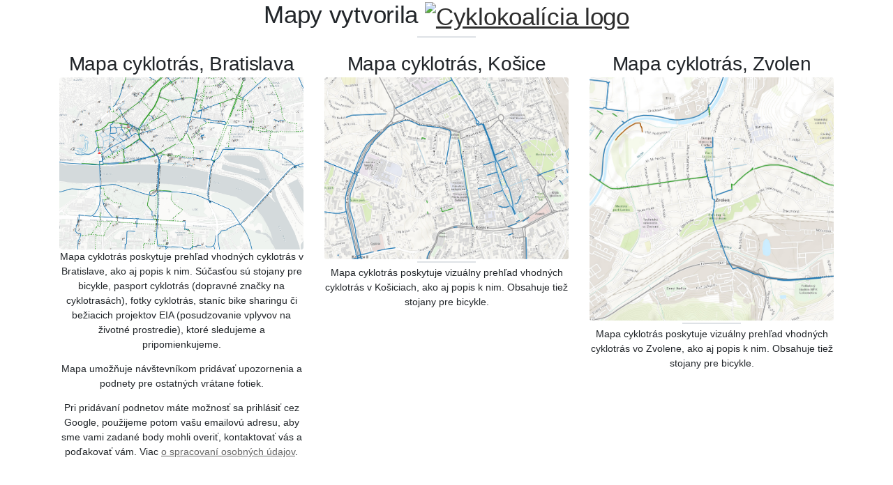

--- FILE ---
content_type: text/html; charset=UTF-8
request_url: https://mapa.cyklokoalicia.sk/
body_size: 1722
content:

<!DOCTYPE html>
<html lang="en-us">

<head>
    <!-- Google Tag Manager -->
<script>(function(w,d,s,l,i){w[l]=w[l]||[];w[l].push({'gtm.start':new Date().getTime(),event:'gtm.js'});var f=d.getElementsByTagName(s)[0],j=d.createElement(s),dl=l!='dataLayer'?'&l='+l:'';j.async=true;j.src='https://www.googletagmanager.com/gtm.js?id='+i+dl;f.parentNode.insertBefore(j,f);})(window,document,'script','dataLayer','GTM-KBLX9LP');</script>
<!-- End Google Tag Manager -->
    <meta charset="UTF-8">
    <meta name="viewport" content="width=device-width, initial-scale=1.0">
    <link rel="shortcut icon" href="favicon.ico">
    <title>Cyklomapa Bratislava - cyklistické mapy + Košice 🚲</title>
    <meta name="description" content="Jediná kompletná mapa cyklotrás pre Bratislavu a Košice. Aktuálne tipy, obchádzky, fotky, časy jazdy na bicykli + plánované cyklotrasy. Klikni a 🚲.">
    <link href="https://fonts.googleapis.com/css?family=Lato:300,400&amp;subset=latin-ext" rel="stylesheet" async defer>
    <link rel="stylesheet" href="https://cdnjs.cloudflare.com/ajax/libs/twitter-bootstrap/4.5.2/css/bootstrap.min.css" async defer>
    <link rel="stylesheet" href="css/style.css" async defer>
    <meta property="og:type" content="website">
    <meta property="og:title" content="Cyklomapa Bratislava, Košice, Zvolen - cyklistické mapy">
    <meta property="og:description" content="Kompletná mapa cyklotrás pre Bratislavu, Košice a Zvolen. Aktuálne tipy, obchádzky, fotky, časy jazdy na bicykli + plánované cyklotrasy. Klikni a ☑️🚲.">
    <meta property="og:url" content="https://mapa.cyklokoalicia.sk/">
    <meta property="og:site_name" content="Cyklokoalícia">
    <meta property="og:image" content="https://mapa.cyklokoalicia.sk/img/bratislava.png">
    <meta name="twitter:card" content="summary_large_image">
    <meta name="twitter:creator" content="@cyklokoalicia">
    <meta name="twitter:site" content="@cyklokoalicia">
    <meta name="twitter:image" content="https://mapa.cyklokoalicia.sk/img/bratislava.png">
    <meta name="twitter:image:alt" content="Cyklomapa Bratislava - cyklistické mapy + Košice 🚲">
</head>

<body>
    <!-- Google Tag Manager (noscript) -->
<noscript><iframe src="https://www.googletagmanager.com/ns.html?id=GTM-KBLX9LP" height="0" width="0" style="display:none;visibility:hidden"></iframe></noscript>
<!-- End Google Tag Manager (noscript) -->
    <section id="about" class="page">
      <div class="container">
          <div class="mt-0 content text-center">
              <div class="heading">
                  <h1>Mapy vytvorila <a href='https://cyklokoalicia.sk'><img class="img-fluid rounded" src="https://cyklokoalicia.sk/wp-content/themes/cyklokoalicia-2/img/cyklokoalicia_logo.svg" alt="Cyklokoalícia logo"></a></h1>
                  <div class="border mt-0 mb-0"></div>
              </div>
              <div class="row">
                <div class="mt-4 col-md-4 col-sm-4 col-xs-12 animated teammate">
                      <div class="bio">
                        <h2 class="mb-1">Mapa cyklotrás, Bratislava</h2>
                      <div class="profile-photo">
                        <a href='bratislava/public/'><img class="img-fluid rounded" src="img/bratislava.png" alt="Mapa cyklotrás, Bratislava"></a>
                      </div>
                          <p>Mapa cyklotrás poskytuje prehľad vhodných cyklotrás v Bratislave, ako aj popis k nim. Súčasťou sú stojany pre bicykle, pasport cyklotrás (dopravné značky na cyklotrasách), fotky cyklotrás, staníc bike sharingu či bežiacich projektov EIA (posudzovanie vplyvov na životné prostredie), ktoré sledujeme a pripomienkujeme.</p>
                          <p>Mapa umožňuje návštevníkom pridávať upozornenia a podnety pre ostatných vrátane fotiek.</p>
                          <p>Pri pridávaní podnetov máte možnosť sa prihlásiť cez Google, použijeme potom vašu emailovú adresu, aby sme vami zadané body mohli overiť, kontaktovať vás a poďakovať vám. Viac <a href="https://cyklokoalicia.sk/spracovanie-osobnych-udajov/">o spracovaní osobných údajov</a>.</p>
                      </div>
                  </div>
                  <div class="mt-4 col-md-4 col-sm-4 col-xs-12 animated teammate">
                    <div class="bio">
                        <h2 class="mb-1">Mapa cyklotrás, Košice</h2>
                      <div class="profile-photo">
                        <a href='kosice/public/'><img class="img-fluid rounded" src="img/kosice.png" alt="Mapa cyklotrás, Košice"></a>
                      </div>
                          <div class="border mt-1 mb-1"></div>
                          <p>Mapa cyklotrás poskytuje vizuálny prehľad vhodných cyklotrás v Košiciach, ako aj popis k nim. Obsahuje tiež stojany pre bicykle.</p>
                      </div>
                  </div>
                  <div class="mt-4 col-md-4 col-sm-4 col-xs-12 animated teammate">
                    <div class="bio">
                        <h2 class="mb-1">Mapa cyklotrás, Zvolen</h2>
                      <div class="profile-photo">
                        <a href='zvolen/public/'><img class="img-fluid rounded" src="img/zvolen.png" alt="Mapa cyklotrás, Zvolen"></a>
                      </div>
                          <div class="border mt-1 mb-1"></div>
                          <p>Mapa cyklotrás poskytuje vizuálny prehľad vhodných cyklotrás vo Zvolene, ako aj popis k nim. Obsahuje tiež stojany pre bicykle.</p>
                      </div>
                  </div>
              </div>
          </div>
      </div>
    </section>
</body>

</html


--- FILE ---
content_type: text/css
request_url: https://mapa.cyklokoalicia.sk/css/style.css
body_size: 1195
content:
/*
Merlin - Responsive One Page Template
Version: 1.0
https://merlin.halibegic.info/
By: Hasan Alibegic, hasan461@gmail.com
License: Apache License v2.0
*/

html {
    font-size: 14px;
}

body {
    font-family: "Source Sans Pro", sans-serif;
}

h1,
h2,
h3,
h4,
h5,
h6 {
    font-weight: 300;
    letter-spacing: -.02rem;
}

*,
*:focus {
    outline: none !important;
}

a {
    color: #2d2d2d;
    text-decoration:underline;
    cursor: pointer;
}

a:hover,
a:focus {
    color: #0c86b6;
    text-decoration: none;
}

.hiding {
    opacity: 0;
}

.showing {
    opacity: 1;
}

.img-rounded {
    -webkit-border-radius: 8px;
    -moz-border-radius: 8px;
    border-radius: 8px;
}

.btn {
    font-size: 1rem;
    font-weight: bold;
    text-transform: uppercase;
    -webkit-border-radius: 2px;
    -moz-border-radius: 2px;
    border-radius: 2px;
    -webkit-transition: all .2s;
    -moz-transition: all .2s;
    -ms-transition: all .2s;
    transition: all .2s;
}

.btn-blue {
    color: #fff;
    background: #227fe8;
}

.btn-blue:hover,
.btn-blue:focus {
    color: #fff;
    background: #233b6f;
}

.btn-green {
    color: #fff;
    background: #f5b76a;
}

.btn-green:hover,
.btn-green:focus {
    color: #fff;
    background: #233b6f;
}

.btn-dark {
    color: #fff;
    background: #233b6f;
}

.btn-dark:hover,
.btn-dark:focus {
    color: #fff;
    background: #233b6f;
}

.list-inline-item:not(:last-child) {
    margin-right: 1rem;
}

.page {
    position: relative;
    overflow: hidden;
}

.page .content {
    margin-top: 4rem;
    margin-bottom: 4rem;
}

.page .content.cover {
    margin-top: 8rem;
    margin-bottom: 8rem;
}

.page .border {
    width: 6rem;
    height: 2px;
    margin-left: auto;
    margin-right: auto;
    background: #f5b76a;
}

.page.overlay:after {
    position: absolute;
    top: 0;
    left: 0;
    width: 100%;
    height: 100%;
    content: "";
    background: rgba(0, 0, 0, 0.2);
}

.page.overlay .content {
    position: relative;
    z-index: 1;
}

#home {
    padding: 0;
    color: #fff;
    background-image: url(../img/cover/home.jpg);
    background-repeat: no-repeat;
    background-position: center center;
    background-size: cover;
}

#home h1 {
    font-size: 4rem;
    line-height: 1;
}

#services {
    background: #f5f5f5;
    border-bottom: 1px solid #e7e7e7;
}

#services .service i {
    margin-top: 4rem;
}

#services .service:hover i {
    color: #f5b76a;
}

#work .heading p {
    margin-bottom: 4rem;
}

#about .content {
    margin-bottom: 0;
}

#about .teammate {
    margin-top: 4rem;
    margin-bottom: 4rem;
}

#about .teammate .profile-photo {
    overflow: hidden;
}

#about .teammate .profile-photo img {
    -webkit-transition: all .4s ease;
    -moz-transition: all .4s ease;
    -ms-transition: all .4s ease;
    -o-transition: all .4s ease;
    transition: all .4s ease;
}

#about .teammate:hover .profile-photo img,
#about .teammate:focus .profile-photo img {
    -webkit-transform: scale(1.1);
    -moz-transform: scale(1.1);
    -ms-transform: scale(1.1);
    -o-transform: scale(1.1);
    transform: scale(1.1);
}

#about .teammate .bio .border {
    height: 1px;
}

#about .teammate .bio ul {
    margin-bottom: 0;
}

#about .teammate .bio a {
    color: #666;
}

#about .teammate .bio a:hover,
#about .teammate .bio a:focus {
    color: #222;
}

#footer {
    padding: 4rem 0;
    color: #ccc;
    text-align: center;
    background: #233b6f;
}

#footer a,
#footer a:hover,
#footer a:focus {
    color: #fff;
}

#footer .social {
    margin-bottom: 1rem;
}

#footer .social li .facebook:hover,
#footer .social li .facebook:focus {
    color: #3b5998
}

#footer .social li .twitter:hover,
#footer .social li .twitter:focus {
    color: #00aced
}

#footer .social li .google-plus:hover,
#footer .social li .google-plus:focus {
    color: #d34836
}

#footer .social li .dribbble:hover,
#footer .social li .dribbble:focus {
    color: #ea4c89
}

#footer .copyright {
    margin-bottom: 0;
}

.work .title {
    color: #222;
}


/* Venobox */

.vbox-container {
    overflow: hidden;
}


/* Animations */

@-webkit-keyframes loading {
    0% {
        -webkit-transform: rotate(0deg);
        transform: rotate(0deg);
    }
    100% {
        -webkit-transform: rotate(360deg);
        transform: rotate(360deg);
    }
}

@keyframes loading {
    0% {
        -webkit-transform: rotate(0deg);
        transform: rotate(0deg);
    }
    100% {
        -webkit-transform: rotate(360deg);
        transform: rotate(360deg);
    }
}


/* Responsive style */

@media (min-width: 576px) {
    .page .content.cover {
        margin-top: 12rem;
        margin-bottom: 12rem;
    }
    #portfolio .items li {
        width: 50%;
    }
    #testimonials .quote {
        padding: 0 4rem;
    }
}

@media (min-width: 768px) {
    .page .content.cover {
        margin-top: 16rem;
        margin-bottom: 16rem;
    }
    #portfolio .items li {
        width: 25%;
    }
    #testimonials .quote {
        padding: 0 8rem;
    }
}

@media (min-width: 992px) {
    .page .content.cover {
        margin-top: 20rem;
        margin-bottom: 20rem;
    }
    .navbar-light .navbar-nav .nav-link {
        padding-right: 1rem;
        padding-left: 1rem;
        font-weight: bold;
        text-transform: uppercase;
    }
    #testimonials .quote {
        padding: 0 12rem;
    }
}
